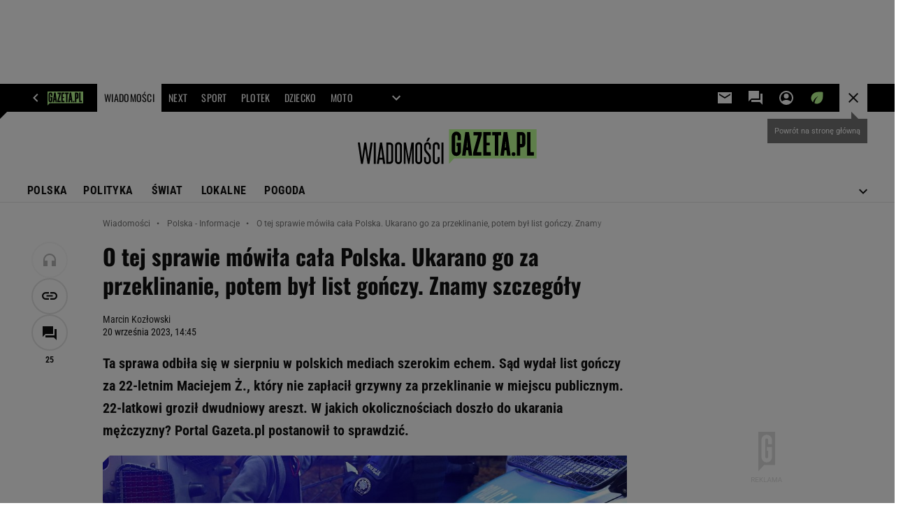

--- FILE ---
content_type: image/svg+xml
request_url: https://bi.im-g.pl/im/4/31860/m31860504.svg
body_size: 1423
content:
<svg id="Group_717" data-name="Group 717" xmlns="http://www.w3.org/2000/svg" xmlns:xlink="http://www.w3.org/1999/xlink" width="310.166" height="60.542" viewBox="0 0 310.166 60.542">
  <defs>
    <clipPath id="clip-path">
      <rect id="Rectangle_574" data-name="Rectangle 574" width="310.166" height="60.542" fill="none"/>
    </clipPath>
  </defs>
  <path id="Path_833" data-name="Path 833" d="M667.859,0V59.983l8.909-9.5H819.9V0Z" transform="translate(-509.729)" fill="#beff96"/>
  <g id="Group_716" data-name="Group 716">
    <g id="Group_715" data-name="Group 715" clip-path="url(#clip-path)">
      <path id="Path_834" data-name="Path 834" d="M1130.146,174.59a3.266,3.266,0,1,1,3.266-3.266,3.266,3.266,0,0,1-3.266,3.266" transform="translate(-860.067 -128.266)"/>
      <path id="Path_835" data-name="Path 835" d="M703.96,32.405h-5.939v-6.83a2.079,2.079,0,0,0-4.157,0V51.707a2.079,2.079,0,0,0,4.157,0V42.5h-1.782V36.563h7.721V51.707a8.018,8.018,0,1,1-16.035,0V25.576a8.018,8.018,0,1,1,16.035,0Z" transform="translate(-525.045 -13.401)"/>
      <path id="Path_836" data-name="Path 836" d="M859.541,25.23l-8.456,29.876h7.862v5.939H844.694V55.882l8.456-29.876h-7.862V20.066h14.253Z" transform="translate(-644.695 -15.315)"/>
      <path id="Path_837" data-name="Path 837" d="M931.755,26.005h-7.127V38.477h5.345v4.751h-5.345V55.106h7.127v5.939H918.689V20.066h13.066Z" transform="translate(-701.171 -15.315)"/>
      <path id="Path_838" data-name="Path 838" d="M994.6,61.045h-5.939V26.006h-4.751V20.067h15.441v5.939H994.6Z" transform="translate(-750.945 -15.316)"/>
      <path id="Path_839" data-name="Path 839" d="M1239.753,61.045V20.067h5.939v35.04h5.939v5.939Z" transform="translate(-946.216 -15.316)"/>
      <path id="Path_840" data-name="Path 840" d="M775.437,20.066h-6.361L763.4,61.045h6l1.316-9.5H773.8l1.316,9.5h6Zm-4.066,26.725.885-11.878.886,11.878Z" transform="translate(-582.651 -15.315)"/>
      <path id="Path_841" data-name="Path 841" d="M1173.056,20.066H1164.5V61.045h5.939V46.791h2.613a6.3,6.3,0,0,0,6.3-6.3V26.361a6.3,6.3,0,0,0-6.3-6.3m.356,20.43a.357.357,0,0,1-.356.356h-2.613V26h2.613a.357.357,0,0,1,.356.356Z" transform="translate(-888.784 -15.315)"/>
      <path id="Path_842" data-name="Path 842" d="M1056.368,20.066h-6.361l-5.674,40.979h6l1.316-9.5h3.086l1.316,9.5h6ZM1052.3,46.791l.885-11.878.886,11.878Z" transform="translate(-797.066 -15.315)"/>
      <rect id="Rectangle_572" data-name="Rectangle 572" width="3.485" height="36.961" transform="translate(27.639 23.053)"/>
      <path id="Path_843" data-name="Path 843" d="M148.282,97.363l5.544,36.961h-3.538l-1.056-7.339h-5.439l-1.056,7.339h-3.485L144.8,97.363Zm.634,26.19L146.54,106.92l-2.376,16.633Z" transform="translate(-106.282 -74.31)"/>
      <path id="Path_844" data-name="Path 844" d="M220.538,103.33v25.028a5.8,5.8,0,0,1-5.967,5.967h-5.967V97.363h5.967a5.8,5.8,0,0,1,5.967,5.967m-5.967,27.51a2.384,2.384,0,0,0,2.482-2.482V103.33a2.384,2.384,0,0,0-2.482-2.482H212.09v29.991Z" transform="translate(-159.214 -74.31)"/>
      <path id="Path_845" data-name="Path 845" d="M278.349,95.133a5.8,5.8,0,0,1,5.967,5.967v26.084a5.967,5.967,0,0,1-11.933,0V101.1a5.8,5.8,0,0,1,5.967-5.967m0,34.532a2.384,2.384,0,0,0,2.482-2.482V101.1a2.482,2.482,0,1,0-4.963,0v26.084a2.384,2.384,0,0,0,2.482,2.482" transform="translate(-207.89 -72.608)"/>
      <path id="Path_846" data-name="Path 846" d="M339.961,97.363l4.963,28.407,4.646-28.407h4.066v36.961h-3.221v-26.4l-4.383,26.4h-2.27l-4.383-26.4v26.4h-3.221V97.363Z" transform="translate(-256.567 -74.31)"/>
      <path id="Path_847" data-name="Path 847" d="M427.088,95.133a5.8,5.8,0,0,1,5.967,5.967v26.084a5.967,5.967,0,0,1-11.933,0V101.1a5.8,5.8,0,0,1,5.967-5.967m0,34.532a2.384,2.384,0,0,0,2.482-2.482V101.1a2.482,2.482,0,1,0-4.963,0v26.084a2.384,2.384,0,0,0,2.482,2.482" transform="translate(-321.412 -72.608)"/>
      <path id="Path_848" data-name="Path 848" d="M490.865,129.665a2.384,2.384,0,0,0,2.482-2.482v-5.069c0-5.227-8.448-8.554-8.448-15.946V101.1a5.967,5.967,0,1,1,11.933,0v6.442h-3.485V101.1a2.482,2.482,0,1,0-4.963,0v5.069c0,5.227,8.448,8.554,8.448,15.946v5.069a5.967,5.967,0,0,1-11.933,0v-6.442h3.485v6.442a2.384,2.384,0,0,0,2.482,2.482" transform="translate(-370.088 -72.608)"/>
      <path id="Path_849" data-name="Path 849" d="M554.642,95.134a5.8,5.8,0,0,1,5.967,5.966v6.442h-3.485V101.1a2.482,2.482,0,0,0-4.963,0v26.084a2.482,2.482,0,1,0,4.963,0v-6.442h3.485v6.442a5.967,5.967,0,0,1-11.933,0V101.1a5.8,5.8,0,0,1,5.967-5.966" transform="translate(-418.765 -72.609)"/>
      <rect id="Rectangle_573" data-name="Rectangle 573" width="3.485" height="36.961" transform="translate(145.011 23.053)"/>
      <path id="Path_850" data-name="Path 850" d="M22.1,97.363,18.244,125.4,14.463,97.363H11.172L7.391,125.4,3.537,97.363H0L5.543,134.32H8.751l4.067-26.34,4.067,26.34h3.207l5.544-36.957Z" transform="translate(0 -74.31)"/>
      <path id="Path_851" data-name="Path 851" d="M507.959,62.295l-3.717,6.348h-3.091l2.978-6.348Z" transform="translate(-382.494 -47.545)"/>
    </g>
  </g>
</svg>


--- FILE ---
content_type: image/svg+xml
request_url: https://static.im-g.pl/i/obrazki/awd/article/follow_us/x_icon.svg
body_size: -67
content:
<svg xmlns="http://www.w3.org/2000/svg" width="16" height="16"><path d="M9.52 6.78 15.48 0h-1.41L8.89 5.88 4.76 0H0l6.25 8.9L0 16h1.41l5.46-6.21L11.23 16H16M1.92 1.04H4.1l9.98 13.97H11.9"/></svg>

--- FILE ---
content_type: image/svg+xml
request_url: https://static.im-g.pl/i/obrazki/awd/article/follow_us/tiktok_icon.svg
body_size: 236
content:
<svg xmlns="http://www.w3.org/2000/svg" width="16" height="16"><circle cx="8" cy="8" r="8"/><path fill="#25f4ee" d="M6.94 6.86v-.44a3.3 3.3 0 0 0-2.33 5.96 3.3 3.3 0 0 1 2.33-5.52z"/><path fill="#25f4ee" d="M7.02 11.65a1.52 1.52 0 0 0 1.5-1.46l.01-7.16h1.3a2.5 2.5 0 0 1-.04-.46H8v7.17a1.5 1.5 0 0 1-2.2 1.28 1.51 1.51 0 0 0 1.22.63z"/><path fill="#25f4ee" d="M12.28 5.48v-.42a2.48 2.48 0 0 1-1.36-.4 2.52 2.52 0 0 0 1.36.82z"/><path fill="#fe2c55" d="M10.92 4.65a2.48 2.48 0 0 1-.61-1.63h-.49a2.5 2.5 0 0 0 1.1 1.63z"/><path fill="#fe2c55" d="M6.5 8.17a1.5 1.5 0 0 0-.7 2.85A1.5 1.5 0 0 1 7.45 8.7V6.88A3.29 3.29 0 0 0 7 6.85h-.08v1.38a1.4 1.4 0 0 0-.44-.06z"/><path fill="#fe2c55" d="M12.28 5.46h-.01v1.38a4.27 4.27 0 0 1-2.5-.81v3.66a3.3 3.3 0 0 1-5.16 2.7 3.3 3.3 0 0 0 5.7-2.25V6.5a4.26 4.26 0 0 0 2.49.8V5.5a2.49 2.49 0 0 1-.52-.04z"/><path fill="#fff" d="M9.79 9.68V6.05a4.26 4.26 0 0 0 2.49.8v-1.4a4 4 0 0 1-2.45-2.43h-1.3v7.17A1.78 1.78 0 1 1 6.5 8.18a1.48 1.48 0 0 1 .44.07v-1.4A3.07 3.07 0 1 0 9.8 9.69z"/></svg>